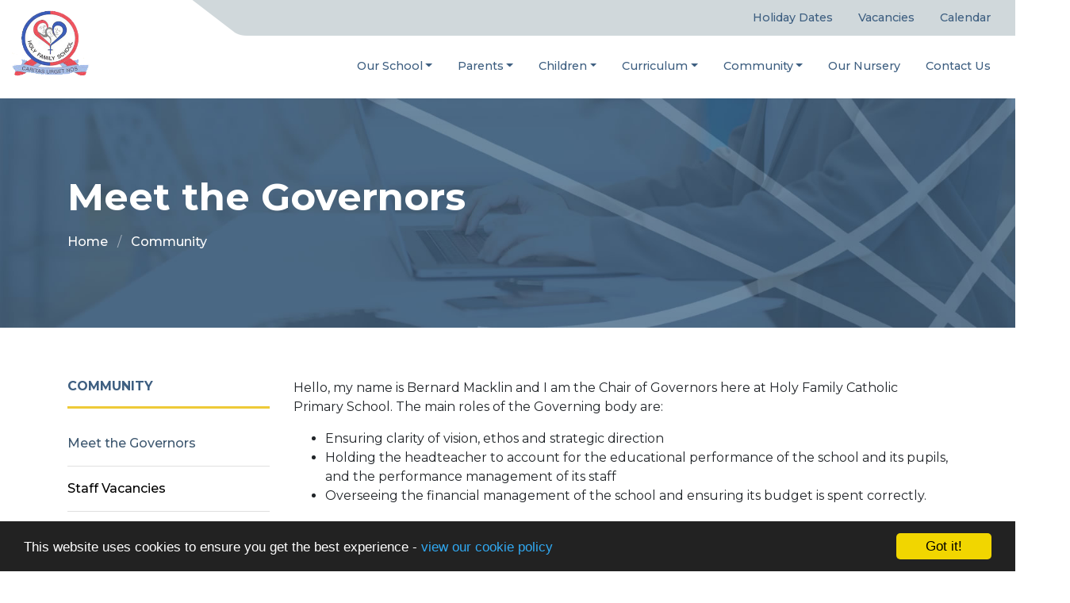

--- FILE ---
content_type: text/html; charset=UTF-8
request_url: https://holy-family.lancs.sch.uk/community/meet-the-governors
body_size: 5317
content:
<!DOCTYPE html>
<html lang="en-GB" prefix="og: http://ogp.me/ns# fb: http://ogp.me/ns/fb# article: http://ogp.me/ns/article#">
<head>
	<meta charset="utf-8">
<meta http-equiv="X-UA-Compatible" content="IE=edge">
<meta name="viewport" content="width=device-width, initial-scale=1.0">
<title>Meet the Governors | Holy Family Catholic Primary School</title>
	<link rel="icon" href="https://files.schudio.com/holy-family-catholic-primary-school/images/icon/fav2.png" type="image/png">
<link rel="canonical" href="https://holy-family.lancs.sch.uk/community/meet-the-governors">
	<link rel="stylesheet" href="https://cdn.jsdelivr.net/npm/bootstrap@4.6.2/dist/css/bootstrap.min.css" integrity="sha384-xOolHFLEh07PJGoPkLv1IbcEPTNtaed2xpHsD9ESMhqIYd0nLMwNLD69Npy4HI+N" crossorigin="anonymous" referrerpolicy="no-referrer">
<link rel="stylesheet" href="https://cdnjs.cloudflare.com/ajax/libs/font-awesome/6.4.2/css/all.min.css" integrity="sha512-z3gLpd7yknf1YoNbCzqRKc4qyor8gaKU1qmn+CShxbuBusANI9QpRohGBreCFkKxLhei6S9CQXFEbbKuqLg0DA==" crossorigin="anonymous" referrerpolicy="no-referrer">
<link rel="stylesheet" href="https://cdnjs.cloudflare.com/ajax/libs/font-awesome/6.4.2/css/v4-shims.min.css" integrity="sha512-fWfO/7eGDprvp7/UATnfhpPDgF33fetj94tDv9q0z/WN4PDYiTP97+QcV1QWgpbkb+rUp76g6glID5mdf/K+SQ==" crossorigin="anonymous" referrerpolicy="no-referrer">
<link rel="stylesheet" type="text/css" href="/ccss/0a93d44586b09653e1380008514512f6.css"/><link rel="stylesheet" type="text/css" href="/theme/bootstrap4/css/bootstrap-4-navbar.min.css"/><link rel="preconnect" href="https://fonts.gstatic.com">
<link href="https://fonts.googleapis.com/css2?family=Montserrat:ital,wght@0,300;0,400;0,500;0,700;1,300;1,400;1,500&display=swap" rel="stylesheet">
<style>
						</style>
	<script defer src="https://analytics.schudio.app/script.js" data-website-id="461047eb-3698-4b72-9878-686764ced34d"></script>	<script async src="https://www.googletagmanager.com/gtag/js?id=G-SXTEP44NK5"></script>
	<script>window.dataLayer=window.dataLayer||[];function gtag(){dataLayer.push(arguments);}gtag('js',new Date());gtag('config','G-SXTEP44NK5');</script>
</head>
<body class="pages display ">
		<div id="layout-wrapper">
		<header>
	<div class="container-fluid">
		<nav class="navbar navbar-expand-lg">
			<a href="/" class="navbar-brand"><img src="https://files.schudio.com/holy-family-catholic-primary-school/images/logo/logo-app2(2).png" alt="Holy Family Catholic Primary School"/></a>
			<button class="navbar-toggler collapsed" type="button" data-toggle="collapse" data-target="#navigation" aria-expanded="false" aria-label="Toggle navigation">
	<i class="fas fa-bars"></i></button>
			<div class="collapse navbar-collapse" id="navigation">
				<div class="top-nav">
					<ul class="navbar-nav nav-menu">
												<li class="nav-item">
				<a href="/termdates" class="nav-link">Holiday Dates</a>			</li>
													<li class="nav-item">
				<a href="/job-vacancies" class="nav-link">Vacancies</a>			</li>
													<li class="nav-item">
				<a href="/calendar" class="nav-link">Calendar</a>			</li>
				</ul>
									</div>
				<ul class="navbar-nav top-menu">
									<li class="nav-item dropdown">
								<a href="/about-us" class="nav-link dropdown-toggle" data-toggle="dropdown">Our School</a>				<ul class="dropdown-menu">
																	<li>
															<a href="/about-us/welcome" class="dropdown-item">Welcome</a>													</li>
																	<li>
															<a href="/about-us/safeguarding-statement" class="dropdown-item">Safeguarding Statement</a>													</li>
																	<li>
															<a href="/about-us/who-s-who" class="dropdown-item">Who&#039;s Who</a>													</li>
																	<li>
															<a href="/about-us/ofsted" class="dropdown-item">Ofsted</a>													</li>
																	<li>
																							<a href="/about-us/faith" class="dropdown-item dropdown-toggle">Faith</a>								<ul class="dropdown-menu">
																			<li><a href="/about-us/re-inspection" class="dropdown-item">RE Inspection</a></li>
																			<li><a href="/about-us/faith/prayer-and-liturgy" class="dropdown-item">Prayer and Liturgy</a></li>
																			<li><a href="/about-us/faith/catholic-life" class="dropdown-item">Catholic Life</a></li>
																			<li><a href="/about-us/faith/season-of-creation" class="dropdown-item">Season of Creation</a></li>
																			<li><a href="/about-us/faith/sacramental-preparation" class="dropdown-item">Sacramental Preparation</a></li>
																			<li><a href="/about-us/faith/prayer-requests" class="dropdown-item">Prayer Requests</a></li>
																			<li><a href="/about-us/faith/parish-links" class="dropdown-item">Parish Links</a></li>
																			<li><a href="/about-us/faith/charities" class="dropdown-item">Charities</a></li>
																	</ul>
													</li>
																	<li>
															<a href="/about-us/send" class="dropdown-item">SEND</a>													</li>
																	<li>
																							<a href="#" class="dropdown-item dropdown-toggle">Keeping Children Safe Online</a>								<ul class="dropdown-menu">
																			<li><a href="/social-media" class="dropdown-item">Social Media Statement</a></li>
																			<li><a href="/parental-guidance-for-online-safety" class="dropdown-item">Parental Guidance for Online Safety</a></li>
																	</ul>
													</li>
																	<li>
															<a href="/about-us/financial-transparency" class="dropdown-item">Financial Transparency</a>													</li>
																	<li>
															<a href="/about-us/pupil-premium" class="dropdown-item">Pupil Premium</a>													</li>
																	<li>
															<a href="/about-us/sports-premium-swimming-attainment" class="dropdown-item">Sports Premium</a>													</li>
																	<li>
															<a href="/about-us/policies-and-procedures" class="dropdown-item">Policies &amp; Procedures</a>													</li>
																	<li>
															<a href="/about-us/british-values" class="dropdown-item">British Values</a>													</li>
																	<li>
															<a href="/" class="dropdown-item">Breakfast Club</a>													</li>
																	<li>
															<a href="/" class="dropdown-item">After School Club</a>													</li>
									</ul>
			</li>
										<li class="nav-item dropdown">
								<a href="/parents/parent-view" class="nav-link dropdown-toggle" data-toggle="dropdown">Parents</a>				<ul class="dropdown-menu">
																	<li>
															<a href="#" class="dropdown-item">Newsletters</a>													</li>
																	<li>
															<a href="/parents/opening-times" class="dropdown-item">Our School Day</a>													</li>
																	<li>
															<a href="/parents/menu-choices" class="dropdown-item">What&#039;s for Lunch?</a>													</li>
																	<li>
															<a href="/parents/uniform" class="dropdown-item">Uniform</a>													</li>
																	<li>
															<a href="/parents/admissions" class="dropdown-item">Admissions</a>													</li>
																	<li>
															<a href="#" class="dropdown-item">Attendance Figures</a>													</li>
																	<li>
															<a href="/parents/parent-view" class="dropdown-item">Parent View</a>													</li>
																	<li>
															<a href="/parents/paper-copies" class="dropdown-item">Paper Copies</a>													</li>
																	<li>
															<a href="/parents/examination-results" class="dropdown-item">Examination Results</a>													</li>
																	<li>
															<a href="/parents/financial-information" class="dropdown-item">Financial Information </a>													</li>
									</ul>
			</li>
										<li class="nav-item dropdown">
								<a href="/children" class="nav-link dropdown-toggle" data-toggle="dropdown">Children</a>				<ul class="dropdown-menu">
																	<li>
																							<a href="/children/class-pages" class="dropdown-item dropdown-toggle">Class Pages</a>								<ul class="dropdown-menu">
																			<li><a href="/children/class-pages/nursery" class="dropdown-item">Nursery</a></li>
																			<li><a href="/children/class-pages/reception" class="dropdown-item">Reception</a></li>
																			<li><a href="/children/class-pages/year-1" class="dropdown-item">Year 1</a></li>
																			<li><a href="/children/class-pages/year-2" class="dropdown-item">Year 2</a></li>
																			<li><a href="/children/class-pages/year-3" class="dropdown-item">Year 3</a></li>
																			<li><a href="/children/class-pages/year-4" class="dropdown-item">Year 4</a></li>
																			<li><a href="/children/class-pages/year-5" class="dropdown-item">Year 5</a></li>
																			<li><a href="/children/class-pages/year-6" class="dropdown-item">Year 6</a></li>
																	</ul>
													</li>
																	<li>
																							<a href="/about-us/school-clubs" class="dropdown-item dropdown-toggle">School Clubs</a>								<ul class="dropdown-menu">
																			<li><a href="/about-us/school-clubs/breakfast-club" class="dropdown-item">Breakfast Club</a></li>
																			<li><a href="/about-us/school-clubs/after-school-club" class="dropdown-item">After School Club</a></li>
																	</ul>
													</li>
																	<li>
															<a href="/children/school-council" class="dropdown-item">School Council</a>													</li>
																	<li>
															<a href="/children/school-senior-leadership-team" class="dropdown-item">School Pupil Leadership Team</a>													</li>
																	<li>
															<a href="#" class="dropdown-item">Growth Mindset</a>													</li>
																	<li>
															<a href="/children/e-safety" class="dropdown-item">e-Safety</a>													</li>
																	<li>
															<a href="/blog" class="dropdown-item">Blog</a>													</li>
									</ul>
			</li>
										<li class="nav-item dropdown">
								<a href="/about-us/curriculum" class="nav-link dropdown-toggle" data-toggle="dropdown">Curriculum</a>				<ul class="dropdown-menu">
																	<li>
															<a href="/about-us/curriculum" class="dropdown-item">Holy Family Curriculum</a>													</li>
																	<li>
															<a href="/about-us/faith/re-curriculum" class="dropdown-item">Religious Education</a>													</li>
																	<li>
															<a href="/children/subjects/mathematics" class="dropdown-item">Mathematics</a>													</li>
																	<li>
															<a href="/children/subjects/english" class="dropdown-item">English</a>													</li>
																	<li>
															<a href="/children/subjects/science" class="dropdown-item">Science</a>													</li>
																	<li>
															<a href="/children/subjects/physical-education" class="dropdown-item">Physical Education</a>													</li>
																	<li>
															<a href="/children/subjects/ict" class="dropdown-item">ICT</a>													</li>
																	<li>
															<a href="/children/subjects/art-and-design" class="dropdown-item">Art and Design</a>													</li>
																	<li>
															<a href="/children/subjects/design-and-technology" class="dropdown-item">Design and Technology</a>													</li>
																	<li>
															<a href="/children/subjects/geography" class="dropdown-item">Geography</a>													</li>
																	<li>
															<a href="/children/subjects/history" class="dropdown-item">History</a>													</li>
																	<li>
															<a href="/children/subjects/latin" class="dropdown-item">French</a>													</li>
																	<li>
															<a href="/children/subjects/music" class="dropdown-item">Music</a>													</li>
																	<li>
															<a href="/children/subjects/pshe" class="dropdown-item">PSHE</a>													</li>
									</ul>
			</li>
										<li class="nav-item dropdown">
								<a href="/community" class="nav-link dropdown-toggle" data-toggle="dropdown">Community</a>				<ul class="dropdown-menu">
																	<li>
															<a href="/community/meet-the-governors" class="dropdown-item active">Meet the Governors</a>													</li>
																	<li>
															<a href="/community/staff-vacancies" class="dropdown-item">Staff Vacancies</a>													</li>
																	<li>
															<a href="/community/our-community" class="dropdown-item">Our Community</a>													</li>
																	<li>
															<a href="/community/governors-attendance-at-meetings" class="dropdown-item">Register of Attendance at Meetings</a>													</li>
																	<li>
															<a href="#" class="dropdown-item">Prospectus</a>													</li>
																	<li>
															<a href="/community/wellbeing" class="dropdown-item">Wellbeing</a>													</li>
																	<li>
															<a href="/community" class="dropdown-item">Academisation</a>													</li>
									</ul>
			</li>
													<li class="nav-item">
				<a href="/children/class-pages/nursery" class="nav-link">Our Nursery</a>			</li>
													<li class="nav-item">
				<a href="/contact" class="nav-link">Contact Us</a>			</li>
				</ul>
			</div>
		</nav>
	</div>
</header>
		<main>
			<div class="page-header">
	<div class="container">
		<h1>Meet the Governors</h1>
		<ol class="breadcrumb">
	<li class="breadcrumb-item">
		<a href="/">Home</a>
	</li>
			<li class="breadcrumb-item"><a href="/community">Community</a></li>
	</ol>
	</div>
</div>
				<div class="container">
										<div class="row">
					<div class="col-lg-8 col-xl-9 order-lg-2">
						<div class="page-content" data-aos="fade-left">
							<article><div class="article-body clearfix">
	<p>Hello, my name is Bernard Macklin&nbsp;and I am the Chair of Governors here at Holy Family Catholic Primary School. The main roles of the Governing body are:</p>

<ul>
	<li>Ensuring clarity of vision, ethos and strategic direction</li>
	<li>Holding the headteacher to account for the educational performance of the school and its pupils, and the performance management of its staff</li>
	<li>Overseeing the financial management of the school and ensuring its budget is spent correctly. &nbsp;</li>
</ul>

<p>School governors are all volunteers and give their time freely,&nbsp;we will normally meet twice a term, once at a committee meeting and once at a full governors meeting, although governors can in certain cases be a member of more than one committee.</p>

<p>If you have any questions regarding the school, or school governors in particular, please feel free to contact me&nbsp;via the school.&nbsp;</p>

<p>Thank you.</p>

<p>Bernard.</p>

<h3>List of Governors</h3>

<div>
<table style="border:none; border-collapse:collapse; table-layout:fixed; width:979px" width="NaN">
	<colgroup>
		<col />
		<col />
	</colgroup>
	<tbody>
		<tr>
			<td style="border-bottom:1px solid #000000; vertical-align:top; padding:7px 7px 7px 7px; border-top:1px solid #000000; border-right:1px solid #000000; border-left:1px solid #000000" width="NaN">
			<p style="line-height:1.38; margin-top:16px; margin-bottom:16px"><span style="overflow:hidden"><span style="overflow-wrap:break-word"><span style="font-size:11pt; font-variant:normal; white-space:pre-wrap"><span style="font-family:Arial,sans-serif"><span style="color:#000000"><span style="font-weight:700"><span style="font-style:normal"><span style="text-decoration:none">Name</span></span></span></span></span></span></span></span></p>
			</td>
			<td style="border-bottom:1px solid #000000; vertical-align:top; padding:7px 7px 7px 7px; border-top:1px solid #000000; border-right:1px solid #000000; border-left:1px solid #000000" width="NaN">&nbsp;</td>
		</tr>
		<tr>
			<td style="border-bottom:1px solid #000000; vertical-align:top; padding:7px 7px 7px 7px; border-top:1px solid #000000; border-right:1px solid #000000; border-left:1px solid #000000" width="NaN">
			<p style="line-height:1.38; margin-top:16px; margin-bottom:16px"><span style="overflow:hidden"><span style="overflow-wrap:break-word"><span style="font-size:11pt; font-variant:normal; white-space:pre-wrap"><span style="font-family:Arial,sans-serif"><span style="color:#000000"><span style="font-weight:400"><span style="font-style:normal"><span style="text-decoration:none">Bernard Macklin (Chair of Governors)</span></span></span></span></span></span></span></span></p>
			</td>
			<td style="border-bottom:1px solid #000000; vertical-align:top; padding:7px 7px 7px 7px; border-top:1px solid #000000; border-right:1px solid #000000; border-left:1px solid #000000" width="NaN">
			<p style="line-height:1.38; margin-top:16px; margin-bottom:16px"><span style="overflow:hidden"><span style="overflow-wrap:break-word"><span style="font-size:11pt; font-variant:normal; white-space:pre-wrap"><span style="font-family:Arial,sans-serif"><span style="color:#000000"><span style="font-weight:400"><span style="font-style:normal"><span style="text-decoration:none">Foundation</span></span></span></span></span></span></span></span></p>
			</td>
		</tr>
		<tr>
			<td style="border-bottom:1px solid #000000; vertical-align:top; padding:7px 7px 7px 7px; border-top:1px solid #000000; border-right:1px solid #000000; border-left:1px solid #000000" width="NaN">
			<p style="line-height:1.38; margin-top:16px; margin-bottom:16px"><span style="overflow:hidden"><span style="overflow-wrap:break-word"><span style="font-size:11pt; font-variant:normal; white-space:pre-wrap"><span style="font-family:Arial,sans-serif"><span style="color:#000000"><span style="font-weight:400"><span style="font-style:normal"><span style="text-decoration:none">Maureen Hefferan (Vice Chair of Governors)</span></span></span></span></span></span></span></span></p>
			</td>
			<td style="border-bottom:1px solid #000000; vertical-align:top; padding:7px 7px 7px 7px; border-top:1px solid #000000; border-right:1px solid #000000; border-left:1px solid #000000" width="NaN">
			<p style="line-height:1.38; margin-top:16px; margin-bottom:16px"><span style="overflow:hidden"><span style="overflow-wrap:break-word"><span style="font-size:11pt; font-variant:normal; white-space:pre-wrap"><span style="font-family:Arial,sans-serif"><span style="color:#000000"><span style="font-weight:400"><span style="font-style:normal"><span style="text-decoration:none">Foundation</span></span></span></span></span></span></span></span></p>
			</td>
		</tr>
		<tr>
			<td style="border-bottom:1px solid #000000; vertical-align:top; padding:7px 7px 7px 7px; border-top:1px solid #000000; border-right:1px solid #000000; border-left:1px solid #000000" width="NaN">
			<p style="line-height:1.38; margin-top:16px; margin-bottom:16px"><span style="overflow:hidden"><span style="overflow-wrap:break-word"><span style="font-size:11pt; font-variant:normal; white-space:pre-wrap"><span style="font-family:Arial,sans-serif"><span style="color:#000000"><span style="font-weight:400"><span style="font-style:normal"><span style="text-decoration:none">George Kulbacki</span></span></span></span></span></span></span></span></p>
			</td>
			<td style="border-bottom:1px solid #000000; vertical-align:top; padding:7px 7px 7px 7px; border-top:1px solid #000000; border-right:1px solid #000000; border-left:1px solid #000000" width="NaN">
			<p style="line-height:1.38; margin-top:16px; margin-bottom:16px"><span style="overflow:hidden"><span style="overflow-wrap:break-word"><span style="font-size:11pt; font-variant:normal; white-space:pre-wrap"><span style="font-family:Arial,sans-serif"><span style="color:#000000"><span style="font-weight:400"><span style="font-style:normal"><span style="text-decoration:none">Foundation</span></span></span></span></span></span></span></span></p>
			</td>
		</tr>
		<tr>
			<td style="border-bottom:1px solid #000000; vertical-align:top; padding:7px 7px 7px 7px; border-top:1px solid #000000; border-right:1px solid #000000; border-left:1px solid #000000" width="NaN">
			<p style="line-height:1.38; margin-top:16px; margin-bottom:16px"><span style="overflow:hidden"><span style="overflow-wrap:break-word"><span style="font-size:11pt; font-variant:normal; white-space:pre-wrap"><span style="font-family:Arial,sans-serif"><span style="color:#000000"><span style="font-weight:400"><span style="font-style:normal"><span style="text-decoration:none">Helena Juntunen</span></span></span></span></span></span></span></span></p>
			</td>
			<td style="border-bottom:1px solid #000000; vertical-align:top; padding:7px 7px 7px 7px; border-top:1px solid #000000; border-right:1px solid #000000; border-left:1px solid #000000" width="NaN">&nbsp;
			<p style="line-height:1.2"><span style="overflow:hidden"><span style="overflow-wrap:break-word"><span style="font-size:11pt; font-variant:normal; white-space:pre-wrap"><span style="font-family:Arial,sans-serif"><span style="color:#000000"><span style="font-weight:400"><span style="font-style:normal"><span style="text-decoration:none">Staff</span></span></span></span></span></span></span></span></p>
			</td>
		</tr>
		<tr>
			<td style="border-bottom:1px solid #000000; vertical-align:top; padding:7px 7px 7px 7px; border-top:1px solid #000000; border-right:1px solid #000000; border-left:1px solid #000000" width="NaN">&nbsp;
			<p style="line-height:1.2"><span style="overflow:hidden"><span style="overflow-wrap:break-word"><span style="font-size:11pt; font-variant:normal; white-space:pre-wrap"><span style="font-family:Arial,sans-serif"><span style="color:#000000"><span style="font-weight:400"><span style="font-style:normal"><span style="text-decoration:none">Katie Arkinstall</span></span></span></span></span></span></span></span></p>
			</td>
			<td style="border-bottom:1px solid #000000; vertical-align:top; padding:7px 7px 7px 7px; border-top:1px solid #000000; border-right:1px solid #000000; border-left:1px solid #000000" width="NaN">&nbsp;
			<p style="line-height:1.2"><span style="overflow:hidden"><span style="overflow-wrap:break-word"><span style="font-size:11pt; font-variant:normal; white-space:pre-wrap"><span style="font-family:Arial,sans-serif"><span style="color:#000000"><span style="font-weight:400"><span style="font-style:normal"><span style="text-decoration:none">Parent</span></span></span></span></span></span></span></span></p>
			</td>
		</tr>
		<tr>
			<td style="border-bottom:1px solid #000000; vertical-align:top; padding:7px 7px 7px 7px; border-top:1px solid #000000; border-right:1px solid #000000; border-left:1px solid #000000" width="NaN">&nbsp;
			<p style="line-height:1.2"><span style="overflow:hidden"><span style="overflow-wrap:break-word"><span style="font-size:11pt; font-variant:normal; white-space:pre-wrap"><span style="font-family:Arial,sans-serif"><span style="color:#000000"><span style="font-weight:400"><span style="font-style:normal"><span style="text-decoration:none">Areeba Sohail&nbsp;</span></span></span></span></span></span></span></span></p>
			</td>
			<td style="border-bottom:1px solid #000000; vertical-align:top; padding:7px 7px 7px 7px; border-top:1px solid #000000; border-right:1px solid #000000; border-left:1px solid #000000" width="NaN">&nbsp;
			<p style="line-height:1.2"><span style="overflow:hidden"><span style="overflow-wrap:break-word"><span style="font-size:11pt; font-variant:normal; white-space:pre-wrap"><span style="font-family:Arial,sans-serif"><span style="color:#000000"><span style="font-weight:400"><span style="font-style:normal"><span style="text-decoration:none">Parent</span></span></span></span></span></span></span></span></p>
			</td>
		</tr>
		<tr>
			<td style="border-bottom:1px solid #000000; vertical-align:top; padding:7px 7px 7px 7px; border-top:1px solid #000000; border-right:1px solid #000000; border-left:1px solid #000000" width="NaN">
			<p style="line-height:1.38; margin-top:16px; margin-bottom:16px"><span style="overflow:hidden"><span style="overflow-wrap:break-word"><span style="font-size:11pt; font-variant:normal; white-space:pre-wrap"><span style="font-family:Arial,sans-serif"><span style="color:#000000"><span style="font-weight:400"><span style="font-style:normal"><span style="text-decoration:none">Lindsey Morrison</span></span></span></span></span></span></span></span></p>
			</td>
			<td style="border-bottom:1px solid #000000; vertical-align:top; padding:7px 7px 7px 7px; border-top:1px solid #000000; border-right:1px solid #000000; border-left:1px solid #000000" width="NaN">
			<p style="line-height:1.38; margin-top:16px; margin-bottom:16px"><span style="overflow:hidden"><span style="overflow-wrap:break-word"><span style="font-size:11pt; font-variant:normal; white-space:pre-wrap"><span style="font-family:Arial,sans-serif"><span style="color:#000000"><span style="font-weight:400"><span style="font-style:normal"><span style="text-decoration:none">Headteacher</span></span></span></span></span></span></span></span></p>
			</td>
		</tr>
		<tr>
			<td style="border-bottom:1px solid #000000; vertical-align:top; padding:7px 7px 7px 7px; border-top:1px solid #000000; border-right:1px solid #000000; border-left:1px solid #000000" width="NaN">
			<p style="line-height:1.38; margin-top:16px; margin-bottom:16px"><span style="overflow:hidden"><span style="overflow-wrap:break-word"><span style="font-size:11pt; font-variant:normal; white-space:pre-wrap"><span style="font-family:Arial,sans-serif"><span style="color:#000000"><span style="font-weight:400"><span style="font-style:normal"><span style="text-decoration:none">Father Andrew Dawson</span></span></span></span></span></span></span></span></p>
			</td>
			<td style="border-bottom:1px solid #000000; vertical-align:top; padding:7px 7px 7px 7px; border-top:1px solid #000000; border-right:1px solid #000000; border-left:1px solid #000000" width="NaN">
			<p style="line-height:1.38; margin-top:16px; margin-bottom:16px"><span style="overflow:hidden"><span style="overflow-wrap:break-word"><span style="font-size:11pt; font-variant:normal; white-space:pre-wrap"><span style="font-family:Arial,sans-serif"><span style="color:#000000"><span style="font-weight:400"><span style="font-style:normal"><span style="text-decoration:none">Parish Priest</span></span></span></span></span></span></span></span></p>
			</td>
		</tr>
		<tr>
			<td style="border-bottom:1px solid #000000; vertical-align:top; padding:7px 7px 7px 7px; border-top:1px solid #000000; border-right:1px solid #000000; border-left:1px solid #000000" width="NaN">
			<p style="line-height:1.38; margin-top:16px; margin-bottom:16px"><span style="overflow:hidden"><span style="overflow-wrap:break-word"><span style="font-size:11pt; font-variant:normal; white-space:pre-wrap"><span style="font-family:Arial,sans-serif"><span style="color:#000000"><span style="font-weight:400"><span style="font-style:normal"><span style="text-decoration:none">Amanda Laurence</span></span></span></span></span></span></span></span></p>
			</td>
			<td style="border-bottom:1px solid #000000; vertical-align:top; padding:7px 7px 7px 7px; border-top:1px solid #000000; border-right:1px solid #000000; border-left:1px solid #000000" width="NaN">
			<p style="line-height:1.38; margin-top:16px; margin-bottom:16px"><span style="overflow:hidden"><span style="overflow-wrap:break-word"><span style="font-size:11pt; font-variant:normal; white-space:pre-wrap"><span style="font-family:Arial,sans-serif"><span style="color:#000000"><span style="font-weight:400"><span style="font-style:normal"><span style="text-decoration:none">Foundation</span></span></span></span></span></span></span></span></p>
			</td>
		</tr>
		<tr>
			<td style="border-bottom:1px solid #000000; vertical-align:top; padding:7px 7px 7px 7px; border-top:1px solid #000000; border-right:1px solid #000000; border-left:1px solid #000000" width="NaN">&nbsp;
			<p style="line-height:1.2"><span style="overflow:hidden"><span style="overflow-wrap:break-word"><span style="font-size:11pt; font-variant:normal; white-space:pre-wrap"><span style="font-family:Arial,sans-serif"><span style="color:#000000"><span style="font-weight:400"><span style="font-style:normal"><span style="text-decoration:none">Rachel Dixon</span></span></span></span></span></span></span></span></p>
			</td>
			<td style="border-bottom:1px solid #000000; vertical-align:top; padding:7px 7px 7px 7px; border-top:1px solid #000000; border-right:1px solid #000000; border-left:1px solid #000000" width="NaN">
			<p style="line-height:1.38; margin-top:16px; margin-bottom:16px"><span style="overflow:hidden"><span style="overflow-wrap:break-word"><span style="font-size:11pt; font-variant:normal; white-space:pre-wrap"><span style="font-family:Arial,sans-serif"><span style="color:#000000"><span style="font-weight:400"><span style="font-style:normal"><span style="text-decoration:none">Foundation</span></span></span></span></span></span></span></span></p>
			</td>
		</tr>
	</tbody>
</table>
</div>

<p><b>Announcement on behalf of the Chair of Governors, Mr B Macklin</b></p>

<div style="margin-top:0;margin-bottom:0;"><font face="Calibri">Holy Family Governors have declared that they have no financial or business interests.</font></div>

<div style="margin:0 0 8pt 0;"><font face="Calibri">All of the Governors at Holy Family Catholic Primary School serve our school exclusively.</font></div>

<div style="margin:0 0 8pt 0;"><a href="/files/Governors/List_of_governors.pdf"><strong><font face="Calibri">Governance Information</font></strong></a></div>
</div>
</article>							<div class="share"><a href="https://www.facebook.com/sharer/sharer.php?u=https%3A%2F%2Fholy-family.lancs.sch.uk%2Fcommunity%2Fmeet-the-governors" title="Share on Facebook" class="btn btn-social btn-facebook" target="_blank"><i class="fab fa-facebook-f" aria-hidden="true"></i> share</a> <a href="https://twitter.com/intent/tweet?text=Meet+the+Governors&amp;url=https%3A%2F%2Fholy-family.lancs.sch.uk%2Fcommunity%2Fmeet-the-governors" title="Post on X" class="btn btn-social btn-twitter" target="_blank"><i class="fab fa-x-twitter" aria-hidden="true"></i> post</a> </div>
						</div>
					</div>
					<div class="col-lg-4 col-xl-3 order-lg-1">
						<div class="sidebar" data-aos="fade-right"><div class="sidebar-menu">
	<h3 class="sidebar-heading">Community</h3>
	<ul class="nav flex-column">
												<li class="nav-item active"><a href="/community/meet-the-governors" class="nav-link">Meet the Governors</a></li>
															<li class="nav-item"><a href="/community/staff-vacancies" class="nav-link">Staff Vacancies</a></li>
															<li class="nav-item"><a href="/community/our-community" class="nav-link">Our Community</a></li>
															<li class="nav-item"><a href="/community/governors-attendance-at-meetings" class="nav-link">Register of Attendance at Meetings</a></li>
															<li class="nav-item"><a href="#" class="nav-link">Prospectus</a></li>
															<li class="nav-item"><a href="/community/wellbeing" class="nav-link">Wellbeing</a></li>
															<li class="nav-item"><a href="/community" class="nav-link">Academisation</a></li>
						</ul>
</div></div>
					</div>
				</div>
					</div>
			</main>
		<footer>
	<div class="container">
		<div class="row">
			<div class="col-md-4">
							</div>
			<div class="col-md-8">
				<address>
	<strong>Holy Family Catholic Primary School</strong><br>
	59 Whitby Avenue<br />
Ingol<br>
	Preston PR2 3YP</address>
			</div>
		</div>
	</div>
		<div class="bottom">
		<div class="container">
			<div class="row">
				<div class="col-md">
					<p class="copy">
	&copy; Copyright 2016&ndash;2026 Holy Family Catholic Primary School </p>
				</div>
				<div class="col-md">
					<div class="schudio">
	<span>School &amp; Trust Websites by</span>
	<a href="https://www.schudio.com/" target="_blank">
		<img src="/img/logo/light.png" alt="Schudio logo">
	</a>
</div>
				</div>
			</div>
		</div>
	</div>
</footer>
	</div>
			<script src="https://cdn.jsdelivr.net/npm/jquery@3.7.1/dist/jquery.min.js" integrity="sha256-/JqT3SQfawRcv/BIHPThkBvs0OEvtFFmqPF/lYI/Cxo=" crossorigin="anonymous" referrerpolicy="no-referrer"></script>
<script src="https://cdn.jsdelivr.net/npm/bootstrap@4.6.2/dist/js/bootstrap.bundle.min.js" integrity="sha384-Fy6S3B9q64WdZWQUiU+q4/2Lc9npb8tCaSX9FK7E8HnRr0Jz8D6OP9dO5Vg3Q9ct" crossorigin="anonymous" referrerpolicy="no-referrer"></script><script type="text/javascript" src="/theme/bootstrap4/js/bootstrap-4-navbar.min.js"></script><script>window.cookieconsent_options={message:'This website uses cookies to ensure you get the best experience -',dismiss:'Got it!',learnMore:'view our cookie policy',link:'/cookie-policy',theme:'dark-bottom'};</script>
<script src="https://cdnjs.cloudflare.com/ajax/libs/cookieconsent2/1.0.9/cookieconsent.min.js"></script>
</body>
</html>
